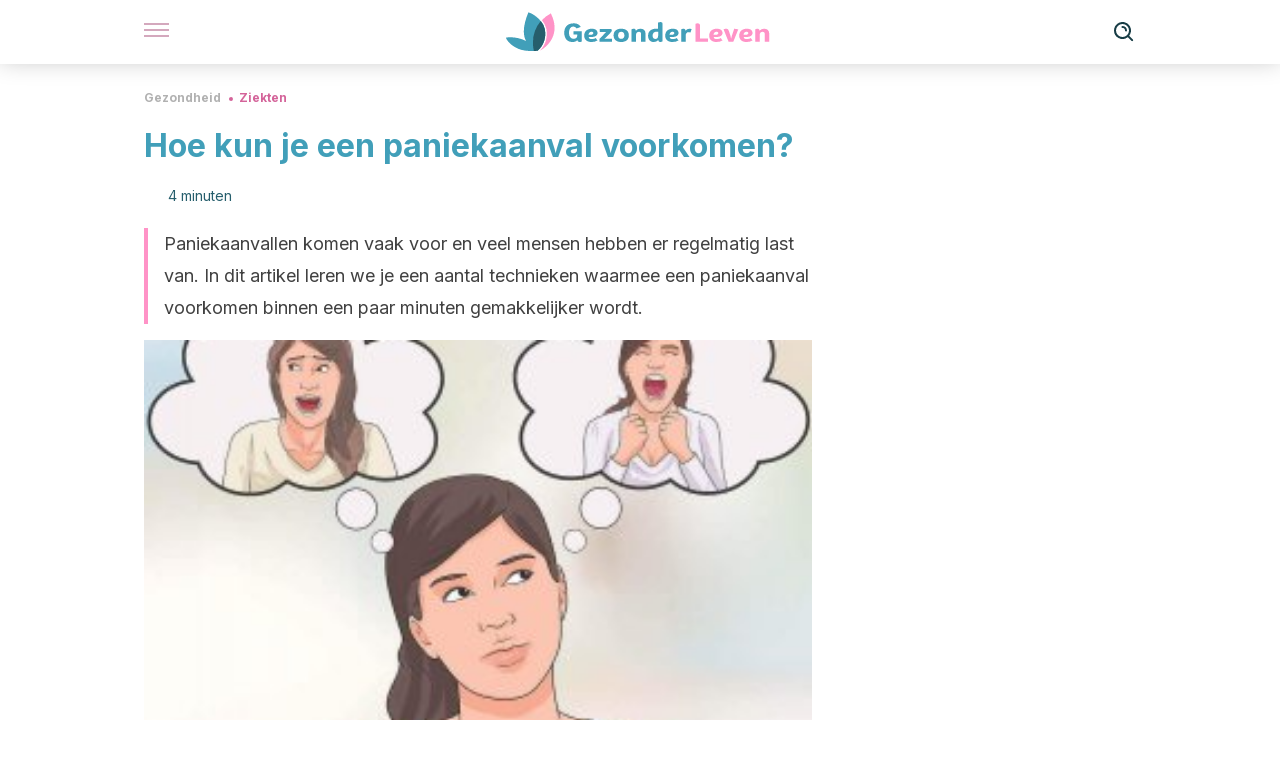

--- FILE ---
content_type: image/svg+xml
request_url: https://cdn.atomik.vip/themes/mcs/nl/logo__mobile--reverse.svg?auto=webp&quality=7500&width=640&crop=16:9,smart,safe&format=webp&optimize=medium&dpr=2&fit=cover&fm=webp&q=75&w=640&h=360
body_size: -1172
content:
<svg xmlns="http://www.w3.org/2000/svg" width="144" height="24" fill="none">
<path fill="#fff" d="M22.085 10.153a12.433 12.433 0 0 0-2.377-5.275A18.157 18.157 0 0 1 24.502.833c6.629 15.169-5.523 22.152-5.523 22.152h-.208c2.927-3.354 4.073-7.77 3.315-12.832ZM15.416 23.39a23.873 23.873 0 0 1-.5-4.889 21.725 21.725 0 0 1 4.146-13.078C17.321 3.035 14.832.985 12.512.17c-1.652 4.427-3.225 10.242-2.085 14.91.192.79.473 1.555.838 2.281a18.085 18.085 0 0 0-8.118-2.247A9.794 9.794 0 0 0 .45 15.4s1.32 4.152 6.607 6.635c4.567 2.146 10.41 1.157 10.41 1.157-.68.101-1.364.167-2.05.197Z"/>
<path fill="#fff" d="m19.163 5.552-.095-.135a21.69 21.69 0 0 0-4.152 13.084c-.002 1.642.166 3.28.5 4.888.687-.03 1.371-.095 2.05-.197.046-.039.085-.09.13-.134 2.81-2.871 4.534-7.034 3.669-12.781a11.309 11.309 0 0 0-2.102-4.725Z" opacity=".5"/>
<path fill="#fff" d="M40.982 11.55v6.128a2.316 2.316 0 0 1-1.137.319 1.167 1.167 0 0 1-1.224-1.117c-.638.829-1.543 1.117-2.773 1.117-2.706 0-4.25-2.223-4.25-5.598 0-3.374 1.817-5.602 4.919-5.602a4.116 4.116 0 0 1 3.9 2.181l-2.254.89a1.914 1.914 0 0 0-1.682-1.132c-1.317 0-2.33 1.163-2.33 3.663s1.028 3.663 2.407 3.663c1.116 0 1.996-.473 1.996-2.058v-.576h-2.006V11.55h4.434ZM48.41 15.636l.922 1.471a5.906 5.906 0 0 1-3.257.89c-2.408 0-3.827-1.404-3.827-3.796 0-2.604 1.497-4.162 4.053-4.162 1.924 0 3.04.967 3.04 2.572s-1.404 2.438-3.75 2.438a10.7 10.7 0 0 1-.998-.061 1.481 1.481 0 0 0 1.647 1.27c.77.017 1.526-.2 2.17-.622Zm-3.878-1.98c.344.03.694.045 1.029.045.967 0 1.512-.365 1.512-.998 0-.514-.36-.848-.998-.848-.844 0-1.404.663-1.543 1.8ZM57.023 16.088v1.76h-6.688v-1.575l2.5-2.983 1.209-1.348h-3.452v-1.755h6.066c.18.266.285.575.303.896a1.764 1.764 0 0 1-.597 1.255l-2.526 2.891-.849.86h4.034ZM57.908 14.015c0-2.495 1.502-3.976 4.074-3.976s4.085 1.481 4.085 3.976-1.513 3.982-4.085 3.982-4.074-1.482-4.074-3.982Zm5.782 0c0-1.327-.633-2.13-1.692-2.13-1.06 0-1.698.803-1.698 2.13 0 1.328.638 2.12 1.698 2.12s1.697-.787 1.697-2.12h-.005ZM74.94 12.914v4.934h-2.345V13.32c0-.874-.38-1.435-1.09-1.435-1.03 0-1.652.545-1.652 2.145v3.818h-2.346v-7.491a3.17 3.17 0 0 1 1.26-.319c.602 0 .983.514 1.03 1.24a2.865 2.865 0 0 1 2.479-1.24c1.682 0 2.665 1.06 2.665 2.876ZM84.022 7.132v10.546c-.392.192-.82.3-1.256.319-.591 0-.972-.514-1.029-1.194a2.948 2.948 0 0 1-2.5 1.194c-1.77 0-2.932-1.374-2.932-3.72 0-2.68 1.569-4.239 4.234-4.239.288 0 .684 0 1.121.031V6.36c.393-.19.82-.298 1.255-.319a1.029 1.029 0 0 1 1.107 1.09Zm-2.346 4.66h-.91c-1.272 0-2.059.927-2.059 2.501 0 1.178.515 1.873 1.44 1.873.927 0 1.544-.515 1.544-2.135l-.015-2.238ZM91.605 15.636l.92 1.471a5.906 5.906 0 0 1-3.235.89c-2.408 0-3.833-1.404-3.833-3.796 0-2.604 1.502-4.162 4.059-4.162 1.919 0 3.04.967 3.04 2.572s-1.41 2.438-3.75 2.438c-.334 0-.669-.03-1.003-.061a1.487 1.487 0 0 0 1.651 1.27 3.817 3.817 0 0 0 2.15-.622Zm-3.859-1.98c.345.03.695.045 1.03.045.966 0 1.512-.365 1.512-.998 0-.514-.366-.848-.998-.848-.865 0-1.425.663-1.544 1.8ZM99.548 10.296l-.68 2.058a1.743 1.743 0 0 0-.956-.273c-.968 0-1.575.648-1.575 2.541v3.226h-2.345v-7.49a3.17 3.17 0 0 1 1.26-.32c.633 0 1.029.546 1.029 1.333a2.346 2.346 0 0 1 2.12-1.332c.395.007.785.095 1.147.257ZM108.263 15.893v1.955h-6.719V7.116c.345-.2.734-.31 1.132-.319a1.227 1.227 0 0 1 1.234.777c.063.162.092.336.083.51v7.809h4.27ZM115.07 15.636l.921 1.471a5.908 5.908 0 0 1-3.252.89c-2.407 0-3.832-1.404-3.832-3.796 0-2.604 1.502-4.162 4.059-4.162 1.919 0 3.04.967 3.04 2.572s-1.41 2.438-3.75 2.438c-.335 0-.669-.03-1.003-.061a1.486 1.486 0 0 0 1.651 1.27 3.819 3.819 0 0 0 2.166-.622Zm-3.864-1.98c.35.03.7.045 1.029.045.967 0 1.513-.365 1.513-.998 0-.514-.366-.848-.998-.848-.854 0-1.415.663-1.539 1.8h-.005ZM124.427 10.383l-2.67 7.465h-2.51l-2.68-7.465c.441-.22.926-.337 1.42-.345a1.307 1.307 0 0 1 1.332 1.091l.926 3.174.345 1.713.38-1.574 1.256-4.404 2.201.345ZM131.084 15.636l.921 1.471a5.905 5.905 0 0 1-3.251.89c-2.408 0-3.828-1.404-3.828-3.796 0-2.604 1.497-4.162 4.054-4.162 1.924 0 3.041.967 3.041 2.572s-1.405 2.438-3.751 2.438c-.334 0-.668-.03-.998-.061a1.484 1.484 0 0 0 1.647 1.27 3.813 3.813 0 0 0 2.165-.622Zm-3.858-1.98c.345.03.695.045 1.029.045.967 0 1.512-.365 1.512-.998 0-.514-.365-.848-.998-.848-.838 0-1.425.663-1.543 1.8ZM140.906 12.914v4.934h-2.346V13.32c0-.874-.376-1.435-1.091-1.435-1.029 0-1.646.545-1.646 2.145v3.818h-2.346v-7.49a3.128 3.128 0 0 1 1.255-.32c.607 0 .983.515 1.029 1.24a2.874 2.874 0 0 1 2.459-1.24c1.703 0 2.686 1.06 2.686 2.876Z"/>
</svg>